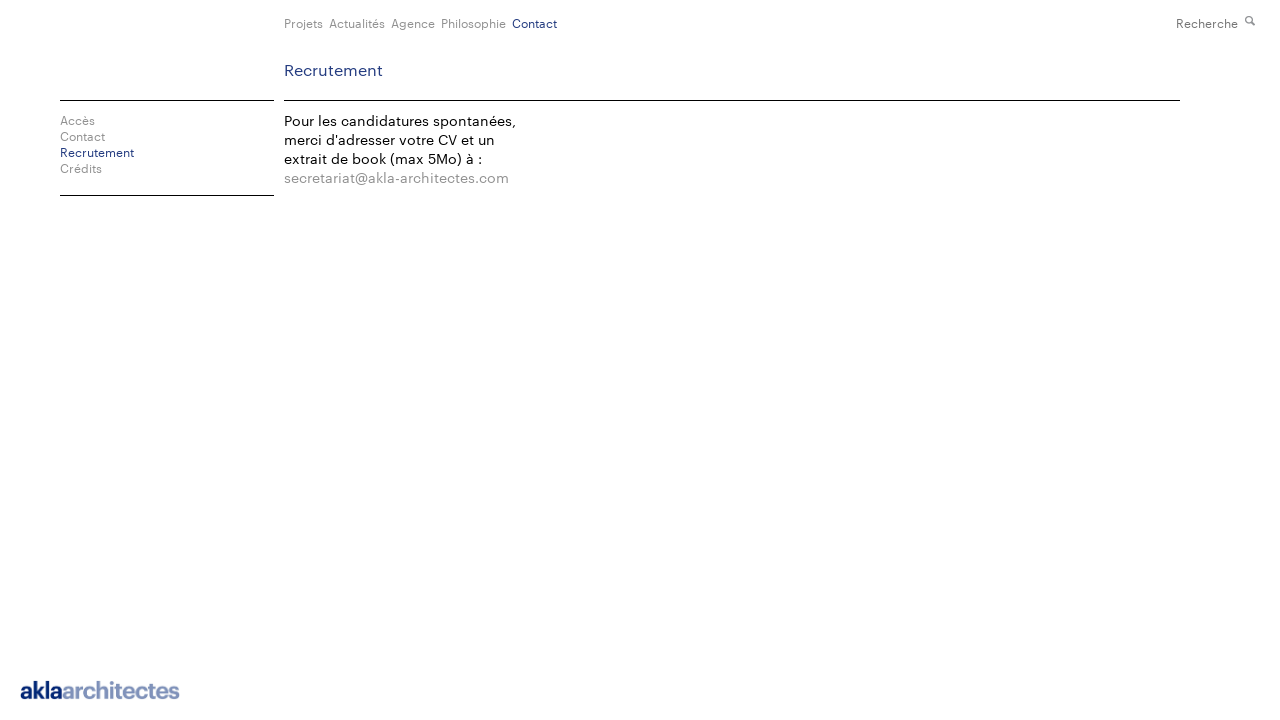

--- FILE ---
content_type: text/html; charset=utf-8
request_url: http://www.akla-architectes.com/-/Contacts/Recrutement
body_size: 2454
content:


<!doctype html>
<!--[if lt IE 7]> <html class="no-js lt-ie9 lt-ie8 lt-ie7" lang="en"> <![endif]-->
<!--[if IE 7]>    <html class="no-js lt-ie9 lt-ie8" lang="en"> <![endif]-->
<!--[if IE 8]>    <html class="no-js lt-ie9" lang="en"> <![endif]-->
<!--[if gt IE 8]><!-->
<html class="no-js" lang="en">
<!--<![endif]-->
<head>
<meta name="author" content="Our Company Ltd." />
<meta name="keywords" content="akla, akla architectes, aklaarchitectes, agence architecture, architectes, architecte, paris, culture, enseignement, équipement, habitat, santé, sport, tertiaire, paysage, logement, château chamarande, pole éducatif moliere, lauriers de la construction bois 2012, 100 meilleurs projets 2009 moniteur" />
<meta name="description" content="akla architectes est une agence d’architecture qui place l’habitat et le paysage au cœur de ses réflexions. Elle intervient principalement sur des programmes d’équipements et de logements dans des contextes très variés." />
<!--[if IE]> <link rel='shortcut icon' href='/favicon.ico' /> <![endif]-->

<link rel='icon' type='image/png' href='/dropbox/akla_icon_96_1.png' />

<link rel='apple-touch-icon' href='/apple-touch-icon.png' />

<link rel='apple-touch-icon-precomposed' href='/apple-touch-icon-precomposed.png' />

<title>
	
</title><meta name="viewport" content="width=device-width, minimum-scale=1.0, initial-scale=1.0" />
    <script src="/js/modernizr-2.5.3.min.js" type="text/javascript"></script>
<link href="/css/reset.css" rel="stylesheet" type="text/css" />
<link href="/css/fonts.less" rel="stylesheet" type="text/css" />
<link href="/css/main.less" rel="stylesheet" type="text/css" />
<link href="/css/responsive.less" rel="stylesheet" type="text/css" />
<!--[if (IE 8)|(IE 7)]>
<link href="/css/IE.less" rel="stylesheet" type="text/css" />
<![endif]-->
</head>
<body id="body">
    
    <div id="container">
        <form action="/-/search" method="get" id="search-form" class="search">
	<input type="text" placeholder="Recherche" name="q" id="search-field" class="search-input" /><a href="javascript:$(&#39;search-form&#39;).submit();" class="search-button"><img src="/assets/search-submit.png" /></a>
</form><header class="main-header">
	<a href="/" class="main-logo"><img src="/assets/logo.png" alt="akla architectes" /></a><a href="javascript:site.call(&#39;menu&#39;, {a : &#39;toggle&#39;})" class="phone-menu-toggler"><img src="/assets/menu-toggle.png" /></a>
</header>    
        <nav class="main-nav">
	<a href="/-/Projets" class="main-nav-link">Projets</a><a href="/-/Actualites" class="main-nav-link">Actualités</a><a href="/-/Agence" class="main-nav-link">Agence</a><a href="/-/Philosophie" class="main-nav-link">Philosophie</a><a href="/-/Contacts" class="main-nav-link active">Contact</a>
</nav><div class="left-col">
	<nav class="sub-nav content-sub-nav clearfix">
		<a href="/-/Contacts/acces" class="sub-nav-link">Accès</a><a href="/-/Contacts/contact" class="sub-nav-link">Contact</a><a href="/-/Contacts/Recrutement" class="sub-nav-link active">Recrutement</a><a href="/-/Contacts/Credits" class="sub-nav-link">Crédits</a>
	</nav>
</div>
        <div class="main-page">
	<article class="content-page">
		<h1 class="content-title">
			Recrutement
		</h1><div class="content-paragraph content-section">
			<div class="textpage">
				<p>Pour les candidatures spontanées, merci d'adresser votre CV et un extrait de book (max 5Mo) à :<br /><a href="mailto:recrutement@akla-architectes.com">secretariat@akla-architectes.com</a></p>
			</div>
		</div>
	</article>
</div>
    </div>
    <!--[if lt IE 7 ]>
		<script src="//ajax.googleapis.com/ajax/libs/chrome-frame/1.0.3/CFInstall.min.js"></script>
		<script>window.attachEvent('onload',function(){CFInstall.check({mode:'overlay'})})</script>
	<![endif]-->
    <script type="text/javascript">
    (function(d, s, a) {
    var b = d.createElement(s), w = d.getElementsByTagName(s)[0];
    b.type = 'text/javascript';
    b[a] = a;
    b.src = ('https:' == document.location.protocol ? 'https://' : 'http://') + 'aklaarchitectes.bigwhale.net/tr.js?bwid=BW_7276_5521';
    w.parentNode.insertBefore(b, w);
    }(document, 'script', 'async'));
    </script>
<!--[if (IE 6)]>
<script src="//ajax.googleapis.com/ajax/libs/chrome-frame/1/CFInstall.min.js" type="text/javascript"></script>
<script type="text/javascript">
window.attachEvent('onload',function(){CFInstall.check({mode:'overlay'})})
</script>
<![endif]-->
<script src="//ajax.googleapis.com/ajax/libs/mootools/1.4/mootools.js" type="text/javascript"></script>
<script type="text/javascript">
if (typeof MooTools == 'undefined') document.write(unescape("%3Cscript src='/js/mootools.js' type='text/javascript'%3E%3C/script%3E"));
</script>
<script src="/js/mootools-more.js" type="text/javascript"></script>
<script src="/js/powertools-1.2.0.js" type="text/javascript"></script>
<script src="/js/site.js" type="text/javascript"></script>
<script src="/js/responsive-images.js" type="text/javascript"></script>
<script src="/js/menu.js" type="text/javascript"></script>
<script src="/js/contact.js" type="text/javascript"></script>
<!--[if (IE)]>
<script src="/js/IE-Placeholder.js" type="text/javascript"></script>
<![endif]-->
<script type="text/javascript">
site.addEvent('domready', function() { new menu();})
</script>
<script type='text/javascript'> 
    var _gaq = _gaq || [];
    _gaq.push(['_setAccount', 'UA-42304644-1' ]);
    _gaq.push(['_trackPageview']);

    (function() {
        var ga = document.createElement('script'); ga.type = 'text/javascript'; ga.async = true;
        ga.src = ('https:' == document.location.protocol ? 'https://ssl' : 'http://www') + '.google-analytics.com/ga.js';
        var s = document.getElementsByTagName('script')[0]; s.parentNode.insertBefore(ga, s);
    })();
</script></body>
</html>


--- FILE ---
content_type: text/css; charset=utf-8
request_url: http://www.akla-architectes.com/css/fonts.less
body_size: 429
content:
/*---------------------------------------------------
    LESS Elements 0.6
  ---------------------------------------------------
    A set of useful LESS mixins by Dmitry Fadeyev
    Special thanks for mixin suggestions to:
      Kris Van Herzeele,
      Benoit Adam,
      Portenart Emile-Victor,
      Ryan Faerman

    More info at: http://lesselements.com
-----------------------------------------------------*/
@font-face {
  font-family: "GraphikRegular";
  src: url('/assets/fonts/Graphik Web-Regular.eot');
  src: url('/assets/fonts/Graphik Web-Regular.eot?#iefix') format('embedded-opentype'), url('/assets/fonts/Graphik Web-Regular.woff') format('woff'), url('/assets/fonts/Graphik Web-Regular.ttf') format('truetype'), url('/assets/fonts/Graphik Web-Regular.svg#GraphikRegular') format('svg');
  font-weight: normal;
  font-style: normal;
}
@font-face {
  font-family: "GraphikRegularItalic";
  src: url('/assets/fonts/Graphik Web-Regular Italic.eot');
  src: url('/assets/fonts/Graphik Web-Regular Italic.eot?#iefix') format('embedded-opentype'), url('/assets/fonts/Graphik Web-Regular Italic.woff') format('woff'), url('/assets/fonts/Graphik Web-Regular Italic.ttf') format('truetype'), url('/assets/fonts/Graphik Web-Regular Italic.svg#GraphikRegularItalic') format('svg');
  font-weight: normal;
  font-style: normal;
}
@font-face {
  font-family: "GraphikSemibold";
  src: url('/assets/fonts/Graphik Web-Semibold.eot');
  src: url('/assets/fonts/Graphik Web-Semibold.eot?#iefix') format('embedded-opentype'), url('/assets/fonts/Graphik Web-Semibold.woff') format('woff'), url('/assets/fonts/Graphik Web-Semibold.ttf') format('truetype'), url('/assets/fonts/Graphik Web-Semibold.svg#GraphikSemibold') format('svg');
  font-weight: normal;
  font-style: normal;
}


--- FILE ---
content_type: text/css; charset=utf-8
request_url: http://www.akla-architectes.com/css/main.less
body_size: 1243
content:
/*---------------------------------------------------
    LESS Elements 0.6
  ---------------------------------------------------
    A set of useful LESS mixins by Dmitry Fadeyev
    Special thanks for mixin suggestions to:
      Kris Van Herzeele,
      Benoit Adam,
      Portenart Emile-Victor,
      Ryan Faerman

    More info at: http://lesselements.com
-----------------------------------------------------*/
html,
body {
  background-color: white;
  width: 100%;
  height: 100%;
  color: black;
  font-size: 12px;
  font-family: "GraphikRegular";
  position: relative;
}
h1,
h2,
h3,
h4,
h5,
h6,
p,
li,
ul,
ol {
  font-weight: normal;
  margin: 0;
  padding: 0;
  font-size: inherit;
  list-style: none;
}
strong,
b {
  font-family: "GraphikSemibold";
  font-weight: normal;
}
em {
  font-family: "GraphikRegularItalic";
  font-style: normal;
}
a {
  text-decoration: none;
  color: #919191;
}
a.active,
a:hover {
  color: #243c80;
}
input,
textarea {
  font-family: "GraphikRegular";
}
.active {
  color: #243c80;
}
::-moz-selection {
  background: #243c80;
  color: white;
  text-shadow: none;
}
::selection {
  background: #243c80;
  color: white;
  text-shadow: none;
}
.content-figcaption {
  color: #919191;
}
.content-title,
.mobile-title {
  color: #243c80;
  font-size: 16px;
}
.content-subtitle {
  color: #243c80;
}
.projects-list {
  border-top: 1px solid black;
}
.project-item {
  border-bottom: 1px solid black;
  position: relative;
  padding: 10px 0;
}
.project-item .project-item-link {
  position: absolute;
  top: 0;
  left: 0;
  bottom: 0;
  right: 0;
}
.info-element-title {
  font-family: "GraphikSemibold";
}
.responsive {
  visibility: hidden;
  -moz-opacity: 0;
  -khtml-opacity: 0;
  -webkit-opacity: 0;
  opacity: 0;
  -webkit-transition: opacity 0.6s linear;
  -moz-transition: opacity 0.6s linear;
  -ms-transition: opacity 0.6s linear;
  -o-transition: opacity 0.6s linear;
  transition: opacity 0.6s linear;
  background-image: url(/assets/ajax-loader.gif);
  background-repeat: no-repeat;
  background-position: center center;
}
.load {
  -webkit-transition: opacity 0.3s linear;
  -moz-transition: opacity 0.3s linear;
  -ms-transition: opacity 0.3s linear;
  -o-transition: opacity 0.3s linear;
  transition: opacity 0.3s linear;
  -moz-opacity: 1;
  -khtml-opacity: 1;
  -webkit-opacity: 1;
  opacity: 1;
}
.in {
  -webkit-transition: opacity 0.6s linear;
  -moz-transition: opacity 0.6s linear;
  -ms-transition: opacity 0.6s linear;
  -o-transition: opacity 0.6s linear;
  transition: opacity 0.6s linear;
  -moz-opacity: 1;
  -khtml-opacity: 1;
  -webkit-opacity: 1;
  opacity: 1;
}
.contact-text-container {
  border-top: 1px solid black;
  padding-top: 10px;
}
.contact-form label,
.contact-form .legend,
.contact-form input {
  display: block;
}
.contact-form label {
  padding: 10px 0;
  border-bottom: 1px solid black;
}
.contact-form .legend {
  color: #919191;
  padding-left: 1px;
}
.contact-form .contact-input {
  width: 100%;
  border: 0;
  border-radius: 0;
  -webkit-appearance: none;
}
.contact-form .submit {
  display: block;
  padding-top: 10px;
}
.contact-form textarea.contact-input {
  height: 125px;
}
label.fail {
  border-color: red;
}
label.fail span.legend {
  color: red;
}
.main-header {
  position: relative;
}
.news-title {
  color: #243c80;
}
.news-sub-title {
  color: #919191;
}
.images-page-nav a {
  font-size: 12px;
}
.superscript {
  vertical-align: super;
}
.content-paragraph,
.content-panel {
  font-size: 14px;
}
.video-wrap {
  height: 0;
  padding-bottom: 56.25%;
  position: relative;
}
.video-wrap iframe {
  position: absolute;
  top: 0;
  left: 0;
  width: 100%;
  height: 100%;
}
.search-result-title {
  color: #243c80;
  margin-bottom: 5px;
}
.search-result-preview {
  margin-bottom: 15px;
}
.search-result-preview br {
  display: none;
}
.list-item {
  padding: 10px 0;
  border-bottom: 1px solid black;
}
.list-item.last {
  border-bottom: 0;
  padding-bottom: 0;
}
.list-item.first {
  padding-top: 0;
}
.content-paragraph,
.content-panel-side {
  padding-bottom: 10px;
}
.content-paragraph img {
  max-width: 100%;
}
.news-page-nav a {
  margin-right: 5px;
}
.news-page-nav a.active {
  color: #243c80;
}
/* user-styles.css */

.gris {
  color: #919191;
}
.bleu {
  color: #243c80;
}


--- FILE ---
content_type: text/css; charset=utf-8
request_url: http://www.akla-architectes.com/css/responsive.less
body_size: 2688
content:
/*---------------------------------------------------
    LESS Elements 0.6
  ---------------------------------------------------
    A set of useful LESS mixins by Dmitry Fadeyev
    Special thanks for mixin suggestions to:
      Kris Van Herzeele,
      Benoit Adam,
      Portenart Emile-Victor,
      Ryan Faerman

    More info at: http://lesselements.com
-----------------------------------------------------*/
/*---------------------------------------------------
    LESS Elements 0.6
  ---------------------------------------------------
    A set of useful LESS mixins by Dmitry Fadeyev
    Special thanks for mixin suggestions to:
      Kris Van Herzeele,
      Benoit Adam,
      Portenart Emile-Victor,
      Ryan Faerman

    More info at: http://lesselements.com
-----------------------------------------------------*/
.responsive {
  display: none;
  visibility: hidden;
}
/* phone */

@media only screen and (max-width: 700px) {
  body {
    font-size: 14px;
  }
  .iphone {
    display: inline-block;
    visibility: visible;
    font-family: "load";
  }
  #container {
    padding: 0 10px 1em 10px;
  }
  .main-aside {
    display: none;
  }
  .main-header {
    padding: 10px 0;
    border-bottom: 1px solid black;
  }
  .main-header .main-logo img {
    width: 200px;
  }
  img {
    max-width: 100%;
  }
  .phone-menu-toggler {
    display: block;
    position: absolute;
    right: 0;
    height: 25px;
    width: 25px;
    bottom: 9px;
    overflow: hidden;
  }
  .phone-menu-toggler img {
    position: absolute;
    width: 25px;
    top: 0;
    left: 0;
  }
  .phone-menu-toggler.open img {
    top: -25px;
  }
  .mobile-aside {
    display: block;
    margin-top: 5px;
    padding: 10px 0;
    border-top: 1px solid black;
  }
  .mobile-aside .sub-nav-link {
    display: block;
  }
  .main-nav {
    height: 0;
    overflow: hidden;
    -webkit-transition: height 0.3s linear;
    -moz-transition: height 0.3s linear;
    -ms-transition: height 0.3s linear;
    -o-transition: height 0.3s linear;
    transition: height 0.3s linear;
  }
  .main-nav.open {
    height: 201px;
  }
  .main-nav-link {
    display: block;
    border-bottom: 1px solid black;
    padding: 10px 0;
  }
  .sub-nav {
    margin: 10px 0;
  }
  .sub-nav .sub-nav-link {
    margin-right: 8px;
    white-space: nowrap;
    display: block;
    float: left;
  }
  .sub-nav .sub-nav-link:last-child {
    margin-right: 0;
  }
  .content-section {
    border-top: 1px solid black;
    padding-top: 10px;
  }
  .content-title {
    display: none;
  }
  .mobile-title {
    margin-top: 0.5em;
  }
  .content-figcaption {
    margin-top: 0.5em;
  }
  .images-page-nav {
    display: none;
  }
  .list-titles {
    display: none;
  }
  .startpage-text {
    margin: 10px 0;
  }
  .project-item .list-attribute {
    display: inline;
  }
  .project-item .name:after,
  .project-item .status:after {
    content: ", ";
    color: #243c80;
  }
  .project-item .place:after {
    content: "\A";
    white-space: pre-wrap;
  }
  .project-item .name,
  .project-item .place {
    color: #243c80;
  }
  .project-item:last-child {
    padding-bottom: 0;
    border-bottom: 0;
  }
  .news-section {
    border-top: 1px solid black;
    padding: 10px 0;
  }
  .news-header {
    margin-bottom: 10px;
  }
  .news-figcaption {
    display: none;
  }
  .news-figures {
    margin-top: 10px;
  }
  .over-title {
    position: relative;
    border-bottom: 1px solid black;
    padding-bottom: 10px;
  }
  .contact-text {
    display: none;
  }
  .contact-text-mobile {
    margin-top: 10px;
    display: block;
  }
  .contact-text-mobile .contact-text-container {
    padding-bottom: 10px;
  }
  .images-slide {
    margin-bottom: 10px;
  }
  .ftp-link {
    display: block;
    text-align: left;
  }
  .search {
    display: none;
  }
  .thumbnails-placeholder {
    display: inline-block;
    margin: 0 0 10px 0;
    position: relative;
  }
  .thumbnails-placeholder .thumbnails-link {
    position: absolute;
    top: 0;
    left: 0;
    bottom: 0;
    right: 0;
    z-index: 1;
  }
  .thumbnails-placeholder .thumbnails-title {
    display: none;
    padding: 10px;
  }
  .thumbnails-placeholder:hover .image {
    -moz-opacity: 0.3;
    -khtml-opacity: 0.3;
    -webkit-opacity: 0.3;
    opacity: 0.3;
  }
  .thumbnails-placeholder:hover .thumbnails-title {
    display: block;
    text-overflow: ellipsis;
    overflow: hidden;
  }
}
@media only screen and (min-width: 701px) {
  #container {
    min-height: 100%;
    position: relative;
  }
  .mobile-title {
    display: none;
  }
  .main-header {
    position: fixed;
    left: 20px;
    bottom: 20px;
  }
  .main-header img {
    width: 160px;
  }
  .main-nav {
    padding-top: 15px;
    height: 15px;
    line-height: 15px;
  }
  .content-sub-nav {
    border-bottom: 1px solid black;
    padding-bottom: 20px;
  }
  .phone-menu-toggler,
  .mobile-aside {
    display: none;
  }
  .main-nav-link {
    margin-right: 6px;
  }
  .main-page {
    position: relative;
    padding-bottom: 20px;
  }
  .left-col {
    margin-top: 70px;
    position: relative;
    float: left;
    min-height: 1px;
  }
  .sub-nav,
  .main-aside,
  .startpage-text {
    border-top: 1px solid black;
  }
  .sub-nav-link {
    display: block;
  }
  .main-aside {
    margin-top: 20px;
  }
  .content-title {
    margin-top: 30px;
    margin-bottom: 20px;
    line-height: 20px;
    height: 20px;
  }
  .content-title a {
    color: #243c80;
  }
  .content-section {
    border-top: 1px solid black;
  }
  .content-panel {
    position: relative;
    padding-top: 10px;
  }
  .content-figure img {
    max-width: 100%;
  }
  .content-figure figcaption {
    font-size: 12px;
    color: #919191;
    margin-top: 10px;
  }
  .images-page {
    position: absolute;
    top: 30px;
    right: 0;
    bottom: 20px;
  }
  .images-page-next {
    position: absolute;
    top: 50px;
    right: 0;
    width: 50%;
    bottom: 20px;
    cursor: url(/assets/cursor_right.png) 10 10, e-resize;
    z-index: 9999;
    background-image: url('[data-uri]');
  }
  .images-page-previous {
    position: absolute;
    top: 50px;
    left: 0;
    width: 50%;
    bottom: 20px;
    cursor: url(/assets/cursor_left.png) 10 10, w-resize;
    z-index: 9999;
    background-image: url('[data-uri]');
  }
  .images-slide {
    position: absolute;
    top: 0;
    bottom: 0;
    width: 100%;
  }
  .images-slide .image {
    position: absolute;
    top: 70px;
    bottom: 30px;
    left: 0;
    right: 0;
  }
  .images-slide img {
    max-height: 100%;
    max-width: 100%;
  }
  .images-slide.in {
    z-index: 1;
  }
  .images-page-nav {
    position: absolute;
    bottom: 0;
    line-height: 12px;
    z-index: 2;
  }
  .images-page-nav a {
    margin-right: 5px;
  }
  .lazy-load img.responsive {
    font-family: "hidden";
  }
  .images-slide {
    -webkit-transition: opacity 1s linear;
    -moz-transition: opacity 1s linear;
    -ms-transition: opacity 1s linear;
    -o-transition: opacity 1s linear;
    transition: opacity 1s linear;
  }
  .in {
    -moz-opacity: 1;
    -khtml-opacity: 1;
    -webkit-opacity: 1;
    opacity: 1;
  }
  .out {
    -moz-opacity: 0;
    -khtml-opacity: 0;
    -webkit-opacity: 0;
    opacity: 0;
    z-index: -1;
  }
  .thumbnails-page {
    *zoom: 1;
  }
  .thumbnails-page:before,
  .thumbnails-page:after {
    content: "";
    display: table;
  }
  .thumbnails-page:after {
    clear: both;
  }
  .thumbnails-placeholder {
    display: inline-block;
    margin: 0 10px 10px 0;
    position: relative;
  }
  .thumbnails-placeholder .thumbnails-link {
    position: absolute;
    top: 0;
    left: 0;
    bottom: 0;
    right: 0;
    z-index: 1;
    display: block;
    background-image: url([data-uri]);
    background-repeat: repeat;
  }
  .thumbnails-placeholder .thumbnails-title {
    display: none;
    padding: 10px;
  }
  .thumbnails-placeholder:hover .image {
    -moz-opacity: 0.3;
    -khtml-opacity: 0.3;
    -webkit-opacity: 0.3;
    opacity: 0.3;
  }
  .thumbnails-placeholder:hover .thumbnails-title {
    display: block;
    text-overflow: ellipsis;
    overflow: hidden;
  }
  .news-section {
    border-top: 1px solid black;
    padding: 10px 0;
    *zoom: 1;
  }
  .news-section:before,
  .news-section:after {
    content: "";
    display: table;
  }
  .news-section:after {
    clear: both;
  }
  .news-figcaption {
    margin-top: 10px;
    color: #919191;
  }
  .contact-page {
    *zoom: 1;
  }
  .contact-page:before,
  .contact-page:after {
    content: "";
    display: table;
  }
  .contact-page:after {
    clear: both;
  }
  .contact-text-container {
    margin-right: 10px;
  }
  .news-content,
  .contact-text {
    position: relative;
    float: left;
    min-height: 1px;
  }
  .news-text {
    margin-top: 1em;
  }
  .news-figures,
  .contact-content {
    position: relative;
    float: left;
    min-height: 1px;
  }
  .news-img img {
    max-width: 100%;
  }
  .list-titles .list-attribute a {
    color: #243c80;
  }
  .list-attribute .up:after {
    content: " \25B2";
    font-size: 9px;
    margin-left: 2px;
  }
  .list-attribute .down:after {
    content: ' \25BC';
    font-size: 9px;
    margin-left: 2px;
  }
  .list-attribute-gutter-wraper {
    display: block;
    white-space: nowrap;
    text-overflow: ellipsis;
    overflow: hidden;
    padding-right: 10px;
  }
  .project-item .list-attribute {
    display: inline-block;
    vertical-align: middle;
    white-space: nowrap;
  }
  .project-item .name {
    width: 45%;
  }
  .project-item .place {
    width: 25%;
  }
  .project-item .status,
  .project-item .date {
    width: 15%;
  }
  .over-title {
    position: absolute;
    top: -38px;
    left: 0;
    color: #919191;
  }
  .contact-form {
    border-top: 1px solid black;
  }
  .contact-text {
    display: block;
  }
  .contact-text-mobile {
    display: none;
  }
  .ftp-link {
    position: absolute;
    bottom: 20px;
    right: 0;
    z-index: 99;
  }
  .search {
    position: absolute;
    top: 11px;
    right: 0;
    height: 15px;
    line-height: 15px;
  }
  .search-input {
    border: 0;
    font-size: 12px;
    color: #919191;
    text-align: right;
    height: 15px;
    line-height: 15px;
    vertical-align: bottom;
  }
  .search-button {
    display: inline-block;
    /*margin-left: 5px;*/
    height: 20px;
    width: 20px;
    vertical-align: bottom;
    border: 0;
    overflow: hidden;
    position: relative;
  }
  .search-button img {
    position: absolute;
    width: 20px;
    top: 0;
    left: 0;
  }
  .search :hover img {
    top: -20px;
  }
  .content-subtitle {
    padding-right: 10px;
    display: block;
  }
  .textpage {
    width: 250px;
  }
}
@media only screen and (min-width: 701px) and (max-width: 1000px) {
  .desktop-collapse {
    display: inline-block;
    visibility: visible;
    font-family: "load";
  }
  /*@main-top-padding: 15px;*/
  #container {
    margin: 0 20px 0 20px;
  }
  .main-nav {
    margin-left: 25%;
  }
  .left-col {
    width: 25%;
  }
  .sub-nav,
  .main-aside,
  .startpage-text {
    margin-right: 10px;
    padding-top: 10px;
  }
  .main-page {
    margin-left: 25%;
  }
  .content-section {
    padding-top: 10px;
  }
  .content-figure {
    margin-bottom: 10px;
  }
  .content-figcaption {
    margin-top: 1em;
  }
  .images-page {
    left: 25%;
  }
  .news-content,
  .contact-text {
    width: 100%;
  }
  .news-figures {
    margin-top: 10px;
  }
  .news-figures,
  .contact-content {
    width: 100%;
  }
  .contact-content-titled {
    margin-top: 50px;
  }
}
@media only screen and (min-width: 1001px) and (max-width: 1200px) {
  .desktop-big {
    display: inline-block;
    visibility: visible;
    font-family: "load";
  }
  #container {
    margin: 0 20px 0 60px;
  }
  .main-nav {
    margin-left: 20%;
  }
  .left-col {
    width: 20%;
  }
  .sub-nav,
  .main-aside,
  .startpage-text {
    margin-right: 10px;
    padding-top: 10px;
  }
  .main-page {
    margin-left: 20%;
  }
  .content-section {
    padding-top: 10px;
  }
  .content-panel-side-wrap {
    margin-right: 10px;
  }
  .content-panel .content-paragraph {
    width: 75%;
    float: right;
  }
  .content-panel-side {
    float: left;
    width: 25%;
  }
  .content-figure {
    margin-bottom: 10px;
  }
  .content-figcaption {
    margin-top: 1em;
  }
  .images-page {
    left: 20%;
  }
  .news-content,
  .contact-text {
    width: 25%;
  }
  .news-header,
  .news-text {
    margin-right: 10px;
  }
  .news-header,
  .news-text {
    margin-right: 10px;
  }
  .news-figures,
  .contact-content {
    width: 75%;
  }
  .search-result-preview {
    width: 710px;
  }
}
@media only screen and (min-width: 1201px) {
  .desktop-huge {
    display: inline-block;
    visibility: visible;
    font-family: "load";
  }
  #container {
    margin: 0 20px 0 60px;
  }
  .main-nav {
    margin-left: 224px;
  }
  .content-page {
    width: 896px;
  }
  .left-col {
    width: 224px;
  }
  .sub-nav,
  .main-aside,
  .startpage-text {
    margin-right: 10px;
    padding-top: 10px;
  }
  .main-page {
    margin-left: 224px;
  }
  .content-section {
    padding-top: 10px;
  }
  .content-panel-side-wrap {
    margin-right: 10px;
  }
  .content-panel .content-paragraph {
    width: 672px;
    float: right;
  }
  .content-panel-side {
    float: left;
    width: 224px;
  }
  .content-figure {
    margin-bottom: 10px;
  }
  .content-figcaption {
    margin-top: 1em;
  }
  .images-page {
    left: 224px;
  }
  .news-content,
  .contact-text {
    width: 224px;
  }
  .news-header,
  .news-text {
    margin-right: 10px;
  }
  .news-header,
  .news-text {
    margin-right: 10px;
  }
  .news-figures,
  .contact-content {
    width: 672px;
  }
  .search-result-preview {
    width: 710px;
  }
}
/* iphone 2G to 3G, ipod 1st to 4th generation landscape */

@media screen and (device-width: 320px) and (device-height: 480px) and (-webkit-device-pixel-ratio: 1) and (orientation: landscape) {
  .iphone-landscape {
    display: inline-block;
    visibility: visible;
    font-family: "load";
  }
}
/* iphone 2G to 3G, ipod 1st to 4th generation portrait */

@media screen and (device-width: 320px) and (device-height: 480px) and (-webkit-device-pixel-ratio: 1) and (orientation: portrait) {
  .iphone-portrait {
    display: inline-block;
    visibility: visible;
    font-family: "load";
  }
}
/* iphone 4 landscape */

@media screen and (device-width: 320px) and (device-height: 480px) and (orientation: landscape) and (-webkit-device-pixel-ratio: 2) {
  .iphone-4-landscape {
    display: inline-block;
    visibility: visible;
    font-family: "load";
  }
}
/* iphone 4 portrait */

@media screen and (device-width: 320px) and (device-height: 480px) and (orientation: portrait) and (-webkit-device-pixel-ratio: 2) {
  .iphone-4-portrait {
    display: inline-block;
    visibility: visible;
    font-family: "load";
  }
}
/* iphone 5 portrait */

@media only screen and (min-device-width: 320px) and (max-device-width: 480px) and (min-device-height: 567px) and (orientation: portrait) and (-webkit-min-device-pixel-ratio: 2) {
  .iphone-retina-portrait {
    display: inline-block;
    visibility: visible;
    font-family: "load";
  }
}
/* iphone 5 landscape */

@media screen and (device-width: 320px) and (device-height: 568px) and (orientation: landscape) and (-webkit-device-pixel-ratio: 2) {
  .iphone-retina-landscape {
    display: inline-block;
    visibility: visible;
    font-family: "load";
  }
}
/* ipad portrait */

@media screen and (min-device-width: 768px) and (max-device-width: 1024px) and (orientation: portrait) and (-webkit-device-pixel-ratio: 1) {
  .ipad-portrait {
    display: inline-block;
    visibility: visible;
    font-family: "load";
  }
}
/* ipad landscape */

@media only screen and (min-device-width: 768px) and (max-device-width: 1024px) and (orientation: landscape) and (-webkit-device-pixel-ratio: 1) {
  .ipad-landscape {
    display: inline-block;
    visibility: visible;
    font-family: "load";
  }
}
/* ipad retina portrait */

@media only screen and (min-device-width: 768px) and (max-device-width: 1024px) and (orientation: portrait) and (-webkit-min-device-pixel-ratio: 2) {
  .ipad-retina-portrait {
    display: inline-block;
    visibility: visible;
    font-family: "load";
  }
}
/* ipad retina landscape */

@media only screen and (min-device-width: 768px) and (max-device-width: 1024px) and (orientation: landscape) and (-webkit-min-device-pixel-ratio: 2) {
  .ipad-retina-landscape {
    display: inline-block;
    visibility: visible;
    font-family: "load";
  }
}
@media only screen and (min-width: 1024px) {
  
}


--- FILE ---
content_type: application/javascript
request_url: http://www.akla-architectes.com/js/menu.js
body_size: 424
content:
var menu = new Class({
    _menuElt: false,
    _toggleElt: false,
    initialize: function () {
        this._menuElt = $("container").getElement("nav.main-nav");
        this._toggleElt = $("container").getElement("a.phone-menu-toggler");

        site.addEvent("menu", function (o) { this._call(o); }.bind(this));
    },
    _call: function (o) {
        switch (o.a) {
            case "toggle":
                this._toggle();
                break;
        }
    },
    _toggle: function () {
        if (this._menuElt.hasClass("open")) {
            this._menuElt.removeClass("open");
            this._toggleElt.removeClass("open");
        }
        else {
            this._menuElt.addClass("open");
            this._toggleElt.addClass("open");
        }
    }
});

--- FILE ---
content_type: application/javascript
request_url: http://www.akla-architectes.com/js/powertools-1.2.0.js
body_size: 5299
content:
// packager build Mobile/* History/History.handleInitialState Form-Placeholder/*
/*
---

name: Browser.Mobile

description: Provides useful information about the browser environment

authors: Christoph Pojer (@cpojer)

license: MIT-style license.

requires: [Core/Browser]

provides: Browser.Mobile

...
*/

(function(){

Browser.Device = {
	name: 'other'
};

if (Browser.Platform.ios){
	var device = navigator.userAgent.toLowerCase().match(/(ip(ad|od|hone))/)[0];
	
	Browser.Device[device] = true;
	Browser.Device.name = device;
}

if (this.devicePixelRatio == 2)
	Browser.hasHighResolution = true;

Browser.isMobile = !['mac', 'linux', 'win'].contains(Browser.Platform.name);

}).call(this);


/*
---

name: Browser.Features.Touch

description: Checks whether the used Browser has touch events

authors: Christoph Pojer (@cpojer)

license: MIT-style license.

requires: [Core/Browser]

provides: Browser.Features.Touch

...
*/

Browser.Features.Touch = (function(){
	try {
		document.createEvent('TouchEvent').initTouchEvent('touchstart');
		return true;
	} catch (exception){}
	
	return false;
})();

// Android doesn't have a touch delay and dispatchEvent does not fire the handler
Browser.Features.iOSTouch = (function(){
	var name = 'cantouch', // Name does not matter
		html = document.html,
		hasTouch = false;

	if (!html.addEventListener) return false;

	var handler = function(){
		html.removeEventListener(name, handler, true);
		hasTouch = true;
	};

	try {
		html.addEventListener(name, handler, true);
		var event = document.createEvent('TouchEvent');
		event.initTouchEvent(name);
		html.dispatchEvent(event);
		return hasTouch;
	} catch (exception){}

	handler(); // Remove listener
	return false;
})();


/*
---

name: Element.defineCustomEvent

description: Allows to create custom events based on other custom events.

authors: Christoph Pojer (@cpojer)

license: MIT-style license.

requires: [Core/Element.Event]

provides: Element.defineCustomEvent

...
*/

(function(){

[Element, Window, Document].invoke('implement', {hasEvent: function(event){
	var events = this.retrieve('events'),
		list = (events && events[event]) ? events[event].values : null;
	if (list){
		var i = list.length;
		while (i--) if (i in list){
			return true;
		}
	}
	return false;
}});

var wrap = function(custom, method, extended){
	method = custom[method];
	extended = custom[extended];

	return function(fn, name){
		if (extended && !this.hasEvent(name)) extended.call(this, fn, name);
		if (method) method.call(this, fn, name);
	};
};

var inherit = function(custom, base, method){
	return function(fn, name){
		base[method].call(this, fn, name);
		custom[method].call(this, fn, name);
	};
};

var events = Element.Events;

Element.defineCustomEvent = function(name, custom){
	var base = events[custom.base];

	custom.onAdd = wrap(custom, 'onAdd', 'onSetup');
	custom.onRemove = wrap(custom, 'onRemove', 'onTeardown');

	events[name] = base ? Object.append({}, custom, {

		base: base.base,

		condition: function(event, name){
			return (!base.condition || base.condition.call(this, event, name)) &&
				(!custom.condition || custom.condition.call(this, event, name));
		},

		onAdd: inherit(custom, base, 'onAdd'),
		onRemove: inherit(custom, base, 'onRemove')

	}) : custom;

	return this;
};

Element.enableCustomEvents = function(){
  Object.each(events, function(event, name){
    if (event.onEnable) event.onEnable.call(event, name);
  });
};

Element.disableCustomEvents = function(){
  Object.each(events, function(event, name){
    if (event.onDisable) event.onDisable.call(event, name);
  });
};

})();


/*
---

name: Mouse

description: Maps mouse events to their touch counterparts

authors: Christoph Pojer (@cpojer)

license: MIT-style license.

requires: [Custom-Event/Element.defineCustomEvent, Browser.Features.Touch]

provides: Mouse

...
*/

if (!Browser.Features.Touch) (function(){

var condition = function(event){
	event.targetTouches = [];
	event.changedTouches = event.touches = [{
		pageX: event.page.x, pageY: event.page.y,
		clientX: event.client.x, clientY: event.client.y
	}];

	return true;
};

Element.defineCustomEvent('touchstart', {

	base: 'mousedown',

	condition: condition

}).defineCustomEvent('touchmove', {

	base: 'mousemove',

	condition: condition

}).defineCustomEvent('touchend', {

	base: 'mouseup',

	condition: condition

});

})();


/*
---

name: Touch

description: Provides a custom touch event on mobile devices

authors: Christoph Pojer (@cpojer)

license: MIT-style license.

requires: [Core/Element.Event, Custom-Event/Element.defineCustomEvent, Browser.Features.Touch]

provides: Touch

...
*/

(function(){

var preventDefault = function(event){
	if (!event.target || event.target.tagName.toLowerCase() != 'select')
		event.preventDefault();
};

var disabled;

Element.defineCustomEvent('touch', {

	base: 'touchend',

	condition: function(event){
		if (disabled || event.targetTouches.length != 0) return false;

		var touch = event.changedTouches[0],
			target = document.elementFromPoint(touch.clientX, touch.clientY);

		do {
			if (target == this) return true;
		} while (target && (target = target.parentNode));

		return false;
	},

	onSetup: function(){
		this.addEvent('touchstart', preventDefault);
	},

	onTeardown: function(){
		this.removeEvent('touchstart', preventDefault);
	},

	onEnable: function(){
		disabled = false;
	},

	onDisable: function(){
		disabled = true;
	}

});

})();


/*
---

name: Click

description: Provides a replacement for click events on mobile devices

authors: Christoph Pojer (@cpojer)

license: MIT-style license.

requires: [Touch]

provides: Click

...
*/

if (Browser.Features.iOSTouch) (function(){

var name = 'click';
delete Element.NativeEvents[name];

Element.defineCustomEvent(name, {

	base: 'touch'

});

})();


/*
---

name: Pinch

description: Provides a custom pinch event for touch devices

authors: Christopher Beloch (@C_BHole), Christoph Pojer (@cpojer)

license: MIT-style license.

requires: [Core/Element.Event, Custom-Event/Element.defineCustomEvent, Browser.Features.Touch]

provides: Pinch

...
*/

if (Browser.Features.Touch) (function(){

var name = 'pinch',
	thresholdKey = name + ':threshold',
	disabled, active;

var events = {

	touchstart: function(event){
		if (event.targetTouches.length == 2) active = true;
	},

	touchmove: function(event){
		if (disabled || !active) return;

		event.preventDefault();

		var threshold = this.retrieve(thresholdKey, 0.5);
		if (event.scale < (1 + threshold) && event.scale > (1 - threshold)) return;

		active = false;
		event.pinch = (event.scale > 1) ? 'in' : 'out';
		this.fireEvent(name, event);
	}

};

Element.defineCustomEvent(name, {

	onSetup: function(){
		this.addEvents(events);
	},

	onTeardown: function(){
		this.removeEvents(events);
	},

	onEnable: function(){
		disabled = false;
	},

	onDisable: function(){
		disabled = true;
	}

});

})();


/*
---

name: Swipe

description: Provides a custom swipe event for touch devices

authors: Christopher Beloch (@C_BHole), Christoph Pojer (@cpojer), Ian Collins (@3n)

license: MIT-style license.

requires: [Core/Element.Event, Custom-Event/Element.defineCustomEvent, Browser.Features.Touch]

provides: Swipe

...
*/

(function(){

var name = 'swipe',
	distanceKey = name + ':distance',
	cancelKey = name + ':cancelVertical',
	dflt = 50;

var start = {}, disabled, active;

var clean = function(){
	active = false;
};

var events = {

	touchstart: function(event){
		if (event.touches.length > 1) return;

		var touch = event.touches[0];
		active = true;
		start = {x: touch.pageX, y: touch.pageY};
	},
	
	touchmove: function(event){
		if (disabled || !active) return;
		
		var touch = event.changedTouches[0],
			end = {x: touch.pageX, y: touch.pageY};
		if (this.retrieve(cancelKey) && Math.abs(start.y - end.y) > 10){
			active = false;
			return;
		}
		
		var distance = this.retrieve(distanceKey, dflt),
			delta = end.x - start.x,
			isLeftSwipe = delta < -distance,
			isRightSwipe = delta > distance;

		if (!isRightSwipe && !isLeftSwipe)
			return;
		
		event.preventDefault();
		active = false;
		event.direction = (isLeftSwipe ? 'left' : 'right');
		event.start = start;
		event.end = end;
		
		this.fireEvent(name, event);
	},

	touchend: clean,
	touchcancel: clean

};

Element.defineCustomEvent(name, {

	onSetup: function(){
		this.addEvents(events);
	},

	onTeardown: function(){
		this.removeEvents(events);
	},

	onEnable: function(){
		disabled = false;
	},

	onDisable: function(){
		disabled = true;
		clean();
	}

});

})();


/*
---

name: Touchhold

description: Provides a custom touchhold event for touch devices

authors: Christoph Pojer (@cpojer)

license: MIT-style license.

requires: [Core/Element.Event, Custom-Event/Element.defineCustomEvent, Browser.Features.Touch]

provides: Touchhold

...
*/

(function(){

var name = 'touchhold',
	delayKey = name + ':delay',
	disabled, timer;

var clear = function(e){
	clearTimeout(timer);
};

var events = {

	touchstart: function(event){
		if (event.touches.length > 1){
			clear();
			return;
		}
		
		timer = (function(){
			this.fireEvent(name, event);
		}).delay(this.retrieve(delayKey) || 750, this);
	},

	touchmove: clear,
	touchcancel: clear,
	touchend: clear

};

Element.defineCustomEvent(name, {

	onSetup: function(){
		this.addEvents(events);
	},

	onTeardown: function(){
		this.removeEvents(events);
	},

	onEnable: function(){
		disabled = false;
	},

	onDisable: function(){
		disabled = true;
		clear();
	}

});

})();


/*
---

name: Class.Binds

description: A clean Class.Binds Implementation

authors: Scott Kyle (@appden), Christoph Pojer (@cpojer)

license: MIT-style license.

requires: [Core/Class, Core/Function]

provides: Class.Binds

...
*/

Class.Binds = new Class({

	$bound: {},

	bound: function(name){
		return this.$bound[name] ? this.$bound[name] : this.$bound[name] = this[name].bind(this);
	}

});

/*
---

name: History

description: History Management via popstate or hashchange.

authors: Christoph Pojer (@cpojer)

license: MIT-style license.

requires: [Core/Events, Core/Element.Event, Class-Extras/Class.Binds]

provides: History

...
*/

(function(){

var events = Element.NativeEvents,
	location = window.location,
	cleanURL = function(url){
		if (url.match(/^https?:\/\//)) url = '/' + url.split('/').slice(3).join('/');
		return url;
	},
	base = cleanURL(location.href),
	history = window.history,
	hasPushState = ('pushState' in history),
	event = hasPushState ? 'popstate' : 'hashchange';

this.History = new new Class({

	Implements: [Class.Binds, Events],

	initialize: hasPushState ? function(){
		events[event] = 2;
		window.addEvent(event, this.bound('pop'));
	} : function(){
		events[event] = 1;
		window.addEvent(event, this.bound('pop'));

		this.hash = location.hash;
		var hashchange = ('onhashchange' in window);
		if (!(hashchange && (document.documentMode === undefined || document.documentMode > 7)))
			this.timer = this.check.periodical(200, this);
	},

	cleanURL: cleanURL,

	push: hasPushState ? function(url, title, state){
		url = cleanURL(url);
		if (base && base != url) base = null;

		history.pushState(state || null, title || null, url);
		this.onChange(url, state);
	} : function(url){
		location.hash = cleanURL(url);
	},

	replace: hasPushState ? function(url, title, state){
		history.replaceState(state || null, title || null, cleanURL(url));
	} : function(url){
		url = cleanURL(url);
		this.hash = '#' + url;
		this.push(url);
	},

	pop: hasPushState ? function(event){
		var url = cleanURL(location.href);
		if (url == base){
			base = null;
			return;
		}
		this.onChange(url, event.event.state);
	} : function(){
		var hash = location.hash;
		if (this.hash == hash) return;

		this.hash = hash;
		this.onChange(cleanURL(hash.substr(1)));
	},

	onChange: function(url, state){
		this.fireEvent('change', [url, state || {}]);
	},

	back: function(){
		history.back();
	},

	forward: function(){
		history.forward();
	},

	getPath: function(){
		return cleanURL(hasPushState ? location.href : location.hash.substr(1));
	},

	hasPushState: function(){
		return hasPushState;
	},

	check: function(){
		if (this.hash != location.hash) this.pop();
	}

});

}).call(this);


/*
---

name: History.handleInitialState

description: Provides a helper method to handle the initial state of your application.

authors: Christoph Pojer (@cpojer)

license: MIT-style license.

requires: [History]

provides: History.handleInitialState

...
*/

History.handleInitialState = function(base){
	if (!base) base = '';
	var location = window.location,
		pathname = History.cleanURL(location.href).substr(base.length),
		hash = location.hash,
		hasPushState = History.hasPushState();

	if (!hasPushState && pathname.length > 1){
		window.location = (base || '/') + '#' + pathname;
		return true;
	}

	if (!hash || hash.length <= 1) return false;
	if (hasPushState){
		(function(){
			History.push(History.cleanURL(hash.substr(1)));
		}).delay(1);
		return false;
	}

	if (!pathname || pathname == '/') return false;
	window.location = (base || '/') + hash;
	return true;
};


/*
---

name: Class.Singleton

description: Beautiful Singleton Implementation that is per-context or per-object/element

authors: Christoph Pojer (@cpojer)

license: MIT-style license.

requires: [Core/Class]

provides: Class.Singleton

...
*/

(function(){

var storage = {

	storage: {},

	store: function(key, value){
		this.storage[key] = value;
	},

	retrieve: function(key){
		return this.storage[key] || null;
	}

};

Class.Singleton = function(){
	this.$className = String.uniqueID();
};

Class.Singleton.prototype.check = function(item){
	if (!item) item = storage;

	var instance = item.retrieve('single:' + this.$className);
	if (!instance) item.store('single:' + this.$className, this);

	return instance;
};

var gIO = function(klass){

	var name = klass.prototype.$className;

	return name ? this.retrieve('single:' + name) : null;

};

if (('Element' in this) && Element.implement) Element.implement({getInstanceOf: gIO});

Class.getInstanceOf = gIO.bind(storage);

})();

/*
---

name: Form.Placeholder

description: Provides a fallback for the placeholder property on input elements for older browsers.

authors: Christoph Pojer (@cpojer)

license: MIT-style license.

requires: [Core/Class.Extras, Core/Element, Core/Element.Event, Core/Element.Style, Class-Extras/Class.Binds, Class-Extras/Class.Singleton]

provides: Form.Placeholder

...
*/

(function(){

if (!this.Form) this.Form = {};

var supportsPlaceholder = ('placeholder' in document.createElement('input'));
if (!('supportsPlaceholder' in this) && this.supportsPlaceholder !== false && supportsPlaceholder) return;

var wrapSet = function(set, self){
	return function(key, value){
		if (key == 'value' && !value){
			self.reset();
			return this;
		}

		return set.apply(this, arguments);
	};
};

var wrapGet = function(get, self){
	return function(key){
		if (key == 'value' && !self.hasValue())
			return '';

		return get.apply(this, arguments);
	};
};

this.Form.Placeholder = new Class({

	Implements: [Class.Singleton, Class.Binds, Options],

	options: {
		color: '#777'
	},

	initialize: function(element, options){
		this.setOptions(options);
		element = this.element = document.id(element);

		return this.check(element) || this.setup();
	},

	setup: function(){
		var element = this.element;
		
		this.defaultValue = element.get('placeholder') || element.value;
		this.color = element.getStyle('color');

		element.erase('placeholder');
		element.set = wrapSet(element.set, this);
		element.get = wrapGet(element.get, this);
		
		this.attach();

		if (!this.hasValue()) this.reset();
	},

	attach: function(){
		this.element.addEvents({
			focus: this.bound('focus'),
			blur: this.bound('blur')
		});
		
		return this;
	},

	detach: function(){
		this.element.removeEvents({
			focus: this.bound('focus'),
			blur: this.bound('blur')
		});

		return this;
	},

	clear: function(){
		var element = this.element;
		element.setStyle('color', this.color);
		if (element.value == this.defaultValue) element.value = '';
		
		return this;
	},

	reset: function(){
		this.element.setStyle('color', this.options.color).value = this.defaultValue;

		return this;
	},
	
	focus: function(){
		this.clear();
	},
	
	blur: function(){
		if (!this.element.value) this.reset();
	},

	hasValue: function(){
		var value = this.element.value;
		return (value && value != this.defaultValue);
	}

});

}).call(this);



--- FILE ---
content_type: application/javascript
request_url: http://www.akla-architectes.com/js/contact.js
body_size: 735
content:
var contact = new Class({
    _req: false,
    initialize: function () {
        site.addEvent("contact", function (o) { this._call(o); }.bind(this))
        this._req = new Request.HTML({"url" : "/ajax/sendForm.aspx", "update" : "response"});
    },
    _call: function (o) {
        switch (o.a) {
            case "send":
                this._checkFields();
                break;
        }
    },
    _checkFields: function () {
        var
            isOk = true,
            postOjb = {},
            i = 0;

        $("contact-form").getElements(".contact-input").each(function (inputElt) {
            var
                inputName = inputElt.get("name"),
                inputValue = inputElt.get("value"),
                emailRegex = /\S+@\S+\.\S+/,
                parentElt = inputElt.getParent();

            if (inputElt.hasClass("required")) {
                if (!inputValue) {
                    isOk = false;
                    parentElt.addClass("fail");
                }
                else {
                    parentElt.removeClass("fail");
                }

                if (inputName == "email") {
                    if (!emailRegex.test(inputValue)) {
                        isOk = false;
                        parentElt.addClass("fail");
                    }
                    else
                        parentElt.removeClass("fail");
                }
            }

            postOjb[inputName] = inputValue ;
            i++;
        });

        if (isOk)
            this._sendReq(postOjb);
    },
    _sendReq: function (obj) {
        this._req.post(obj);
    }
});

--- FILE ---
content_type: application/javascript
request_url: http://www.akla-architectes.com/js/responsive-images.js
body_size: 2779
content:
/*
 * OurResponsiveImages
 * http://www.romainpreston.com, Our Company Ltd.
 *
 * Released under the MIT license.
 * http://www.opensource.org/licenses/mit-license.php
 * 
 * 
 * Date: 20 March, 2013
 */
(function () {

    var OurResponsiveImages = this.OurResponsiveImages = {
        Version: '0.2',
        DataAttribute: 'data-lazy-src',
        FontFamily: 'load',
        UpdateLatency: 500,
        Medias: [],
        BreakOnFound: false
    };

    var
        /* 
            domready implementation 
            http://stackoverflow.com/questions/1206937/javascript-domready
        */
        domReady = function (callback) {
            /* Internet Explorer */
            /*@cc_on
            @if (@_win32 || @_win64)
                document.write('<script id="ieScriptLoad" defer src="//:"><\/script>');
                document.getElementById('ieScriptLoad').onreadystatechange = function() {
                    if (this.readyState == 'complete') {
                        callback();
                    }
                };
            @end @*/
            /* Mozilla, Chrome, Opera */
            if (document.addEventListener) {
                document.addEventListener('DOMContentLoaded', callback, false);
            }
            /* Safari, iCab, Konqueror */
            if (/KHTML|WebKit|iCab/i.test(navigator.userAgent)) {
                var DOMLoadTimer = setInterval(function () {
                    if (/loaded|complete/i.test(document.readyState)) {
                        callback();
                        clearInterval(DOMLoadTimer);
                    }
                }, 10);
            }
            /* Other web browsers */
            window.onload = callback;
        },
        /*
            cross browser implementation of the getElementStyle function 
        */
        getElementStyle = function (element, style) {
            var result = false;
            if (!element)
                return "";
            
            if (element.currentStyle) {
                result = element.currentStyle[style];
            }
            if (element.getComputedStyle) {
                return element.getComputedStyle(style);
            }
            if (window.getComputedStyle) {
                result = window.getComputedStyle(element, null).getPropertyValue(style);
            }
            return result || "";
        },
        /*
            cross browser implementation of the hasClass function 
            inspired by http://stackoverflow.com/questions/5898656/test-if-an-element-contains-a-class
        */
        hasClass = function (elt, className) {
            return (' ' + elt.className + ' ').indexOf(' ' + className + ' ') > -1;
        },
        /*
            cross browser implementation of the hasAttribute function 
        */
        hasAttribute = function (elt, attribute) {
            return elt.hasAttribute ? elt.hasAttribute(attribute)
                    : !!elt[attribute];

        },
        /*
            cross browser implementation of the getElementsByClassName function 
            modified but largely inspired by 
            http://blog.justswell.org/clientside-getelementsbyclassname-cross-browser-implementation/
        */
        getElementsByClassName = function (className, root, tagName) {
            // for native implementations
            if (document.getElementsByClassName) {
                return root.getElementsByClassName(className);
            }

            // at least try with querySelector (IE8 standards mode)
            // about 5x quicker than below
            if (root.querySelectorAll) {
                tagName = tagName || '';
                return root.querySelectorAll(tagName + '.' + className);
            }

            // and for others... IE7-, IE8 (quirks mode), Firefox 2-, Safari 3.1-, Opera 9-
            tagName = tagName || '*';
            var _tags = root.getElementsByTagName(tagName), _nodeList = [];
            for (var i = 0, _tag; _tag = _tags[i++];) {
                if (hasClass(_tag, className)) {
                    _nodeList.push(_tag);
                }
            }
            return _nodeList;
        },

        /* 
            cross browser implementation of the addEventListener function 
        */
        addEventListener = function (elem, type, eventHandle, eventContext) {
            if (elem === null || elem === undefined) return;
            if (elem.addEventListener) {
                elem.addEventListener(type, function () { eventHandle.call(eventContext); }, false);
            } else if (elem.attachEvent) {
                elem.attachEvent("on" + type, function () { eventHandle.call(eventContext); });
            } else {
                elem["on" + type] = function () { eventHandle.call(eventContext); };
            }
        },
        /* 
            the ID of an interval for the update latency 
        */
        updating = false,
        /* 
            a copy of the Medias array  
        */
        cached = [],
        /* 
            changes the src of the displayed images  
        */
        resize = function () {
            var
                dataAttibute = OurResponsiveImages.DataAttribute,
                fontFamily = OurResponsiveImages.FontFamily.replace(/"|'/gi, "");
            
            for (var i = 0, m = cached.slice(0), len = m.length; i < len; i++) {

                var
                    elts = getElementsByClassName(m[i], document.body, "img");

                // test if the first element is displayed
                // it could be nicer if we want to go more 'workaround' style
                // and if we include some kind of flag, font-family for example
                // cf. https://github.com/JoshBarr/js-media-queries
                
                
                if (elts.length == 0 ||
                    getElementStyle(elts[0], "font-family").replace(/"|'/gi, "") != fontFamily)
                    continue;
                
                for (var j = 0, n = elts.length; j < n; j++) {
                    if (!hasAttribute(elts[j], dataAttibute))
                        continue;
                    elts[j]
                        .setAttribute("src", elts[j].getAttribute(dataAttibute));
                    elts[j]
                        .removeAttribute(dataAttibute);
                };

                cached.splice(i, 1);

                if (OurResponsiveImages.BreakOnFound)
                    break;
            }
        },
        /* 
            public function to instantly update the src of the page
            can be used in case of modification of the page after the dom is ready
            (ajax, dom manipulations, etc...)
        */
        update = OurResponsiveImages.Update = function () {
            if (updating)
                clearInterval(updating);
            // clones the array replacing the cahed ont if there was one
            cached = OurResponsiveImages.Medias.slice(0);
            resize();
        },
        /*
            function to update the src with a latency 
            typically called on a resize event of the window
        */
        updateLatency = function () {
            if (updating)
                clearInterval(updating);
            updating = setInterval(update, OurResponsiveImages.UpdateLatency);
        },
        register = OurResponsiveImages.Register = function () {
            for (var i = 0, n = arguments.length; i < n; i++) {
                OurResponsiveImages.Medias.push(arguments[i]);
            }
        };

    // update on window resize
    addEventListener(window, 'resize', updateLatency, OurResponsiveImages);
    // update on domready 
    domReady(update);

})();



--- FILE ---
content_type: application/javascript
request_url: http://www.akla-architectes.com/js/site.js
body_size: 437
content:
var site = {
    lang: false,
    domready: function (o) {
        this.lang = o ? (o.lang ? o.lang : "") : "";
        this.fireEvent('beforedomready', o);
        this.fireEvent('domready');
        $$("img").each(function (img) {
            img.addEvent("load", function (e) {
                if (img.getStyle("visibility") == "visible")
                    img.addClass("load");
            });
        });
    },
    load: function (o) {
        this.fireEvent('load');
    },
    call: function (action, args) {
        this.fireEvent(action, args);
        return void (0);
    }
};
Object.append(site, new Events());

window.addEvents({
    "domready": site.domready.bind(site),
    "load": site.load.bind(site)
});